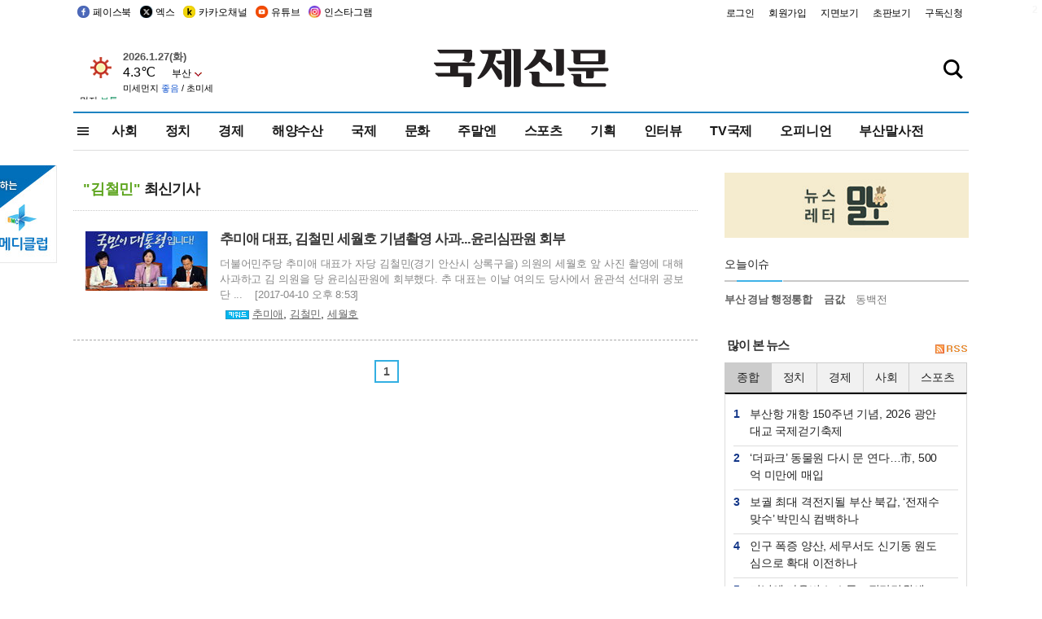

--- FILE ---
content_type: text/css
request_url: http://www.kookje.co.kr/css/comm.css
body_size: 2350
content:
@charset "euc-kr";

/* css Reset */
header,footer,section,article,aside,nav,hgroup,details,menu,figure,figcaption{display:block}

body,input,textarea,select,button,table{font-family:'Malgun Gothic','맑은 고딕','Noto Sans KR','나눔고딕','Noto Sans CJK KR','Apple SD Gothic Neo',AppleSDGothicNeo-Regular,돋움,Dotum,굴림,Gulim,sans-serif; font-size: 12px; color:#222; margin:0; padding:0; }
p,div,h1,h2,h3,h4,h5,h6,ul,ol,li,dl,dt,dd,form,fieldset,legend,button,code,label,em,span{margin:0;padding:0;border:0;font:inherit;color:inherit;letter-spacing:-.2px;word-break:break-all;}
table,th,td{margin:0;padding:3px;font:inherit;color:inherit;letter-spacing:-.2px;word-break:break-all;}
input,textarea,select{margin:0;padding:0;border:0;font-size:inherit;color:inherit;letter-spacing:-.2px;word-break:break-all;}
form{display:inline;margin:0}
img,fieldset{border:0}
li{list-style:none}
em,address{font-style:normal}
label,input,select,textarea{vertical-align:middle;-webkit-appearance:none}
legend{position:absolute;left:-5000px;font-size:0;overflow:hidden}
caption{position:relative;left:-5000px;height:0;line-height:0;text-indent:-5000px;overflow:hidden}
a{text-decoration:none;color:inherit}
a:hover{text-decoration:none;}
label, input, button, select, img {vertical-align:middle}
button{border:0;cursor:pointer;outline:none;}
button.focus{outline:1px solid #3d5f96;}

input[type="button"],input[type="text"],input[type="image"],input[type="submit"],input[type="password"],input[type="tel"],input[type="number"],select,textarea{-webkit-appearance:none;-moz-appearance:none;border-radius:0;box-sizing:border-box;outline:none;}
input[type="checkbox"]{-webkit-appearance:checkbox;-moz-appearance:checkbox;}
input[type="radio"]{-webkit-appearance:radio;-moz-appearance:radio;}
textarea{resize:none;box-sizing:border-box;}
select{appearance:none;-o-appearance:none;-webkit-appearance:none;-moz-appearance:none;box-sizing:border-box;}
select:-ms-expand{display:none;}
select::-ms-expand{display:none;}
select{padding-right:30px;}

.invisible{position:absolute;left:-5000px;height:0;line-height:0;overflow:hidden}
/*.btn_select_on{color:#d72525 !important;}*/

::-webkit-input-placeholder {color:#777;}
:-moz-placeholder {color:#777;opacity:1;}
::-moz-placeholder {color:#777;opacity:1;}
:-ms-input-placeholder {color:#777;}